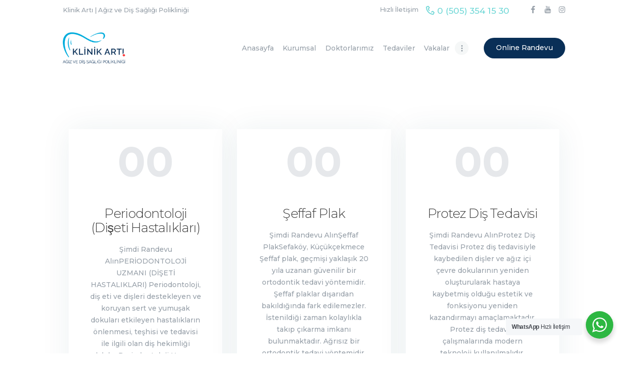

--- FILE ---
content_type: text/html; charset=UTF-8
request_url: https://www.klinikarti.com/services/
body_size: 22019
content:

<!DOCTYPE html>
<html lang="tr" class="no-js scheme_default">
<head>
			<meta charset="UTF-8">
		<meta name="viewport" content="width=device-width, initial-scale=1, maximum-scale=1">
		<meta name="format-detection" content="telephone=no">
		<link rel="profile" href="http://gmpg.org/xfn/11">
		<link rel="pingback" href="https://www.klinikarti.com/xmlrpc.php">
		<meta name='robots' content='index, follow, max-image-preview:large, max-snippet:-1, max-video-preview:-1' />
	<style>img:is([sizes="auto" i], [sizes^="auto," i]) { contain-intrinsic-size: 3000px 1500px }</style>
	
	<!-- This site is optimized with the Yoast SEO plugin v24.8.1 - https://yoast.com/wordpress/plugins/seo/ -->
	<title>Services Arşiv - Klinik Artı</title>
	<link rel="canonical" href="https://www.klinikarti.com/services/" />
	<meta property="og:locale" content="tr_TR" />
	<meta property="og:type" content="website" />
	<meta property="og:title" content="Services Arşiv - Klinik Artı" />
	<meta property="og:url" content="https://www.klinikarti.com/services/" />
	<meta property="og:site_name" content="Klinik Artı" />
	<meta name="twitter:card" content="summary_large_image" />
	<script type="application/ld+json" class="yoast-schema-graph">{"@context":"https://schema.org","@graph":[{"@type":"CollectionPage","@id":"https://www.klinikarti.com/services/","url":"https://www.klinikarti.com/services/","name":"Services Arşiv - Klinik Artı","isPartOf":{"@id":"https://www.klinikarti.com/#website"},"breadcrumb":{"@id":"https://www.klinikarti.com/services/#breadcrumb"},"inLanguage":"tr"},{"@type":"BreadcrumbList","@id":"https://www.klinikarti.com/services/#breadcrumb","itemListElement":[{"@type":"ListItem","position":1,"name":"Ana sayfa","item":"https://www.klinikarti.com/"},{"@type":"ListItem","position":2,"name":"Services"}]},{"@type":"WebSite","@id":"https://www.klinikarti.com/#website","url":"https://www.klinikarti.com/","name":"Klinik Artı","description":"Ağız ve Diş Sağlığı Polikliniği","potentialAction":[{"@type":"SearchAction","target":{"@type":"EntryPoint","urlTemplate":"https://www.klinikarti.com/?s={search_term_string}"},"query-input":{"@type":"PropertyValueSpecification","valueRequired":true,"valueName":"search_term_string"}}],"inLanguage":"tr"}]}</script>
	<!-- / Yoast SEO plugin. -->


<link rel='dns-prefetch' href='//www.googletagmanager.com' />
<link rel='dns-prefetch' href='//fonts.googleapis.com' />
<link rel="alternate" type="application/rss+xml" title="Klinik Artı &raquo; akışı" href="https://www.klinikarti.com/feed/" />
<link rel="alternate" type="application/rss+xml" title="Klinik Artı &raquo; yorum akışı" href="https://www.klinikarti.com/comments/feed/" />
<link rel="alternate" type="application/rss+xml" title="Klinik Artı &raquo; Services akışı" href="https://www.klinikarti.com/services/feed/" />
<script type="text/javascript">
/* <![CDATA[ */
window._wpemojiSettings = {"baseUrl":"https:\/\/s.w.org\/images\/core\/emoji\/15.0.3\/72x72\/","ext":".png","svgUrl":"https:\/\/s.w.org\/images\/core\/emoji\/15.0.3\/svg\/","svgExt":".svg","source":{"concatemoji":"https:\/\/www.klinikarti.com\/wp-includes\/js\/wp-emoji-release.min.js?ver=1769898316"}};
/*! This file is auto-generated */
!function(i,n){var o,s,e;function c(e){try{var t={supportTests:e,timestamp:(new Date).valueOf()};sessionStorage.setItem(o,JSON.stringify(t))}catch(e){}}function p(e,t,n){e.clearRect(0,0,e.canvas.width,e.canvas.height),e.fillText(t,0,0);var t=new Uint32Array(e.getImageData(0,0,e.canvas.width,e.canvas.height).data),r=(e.clearRect(0,0,e.canvas.width,e.canvas.height),e.fillText(n,0,0),new Uint32Array(e.getImageData(0,0,e.canvas.width,e.canvas.height).data));return t.every(function(e,t){return e===r[t]})}function u(e,t,n){switch(t){case"flag":return n(e,"\ud83c\udff3\ufe0f\u200d\u26a7\ufe0f","\ud83c\udff3\ufe0f\u200b\u26a7\ufe0f")?!1:!n(e,"\ud83c\uddfa\ud83c\uddf3","\ud83c\uddfa\u200b\ud83c\uddf3")&&!n(e,"\ud83c\udff4\udb40\udc67\udb40\udc62\udb40\udc65\udb40\udc6e\udb40\udc67\udb40\udc7f","\ud83c\udff4\u200b\udb40\udc67\u200b\udb40\udc62\u200b\udb40\udc65\u200b\udb40\udc6e\u200b\udb40\udc67\u200b\udb40\udc7f");case"emoji":return!n(e,"\ud83d\udc26\u200d\u2b1b","\ud83d\udc26\u200b\u2b1b")}return!1}function f(e,t,n){var r="undefined"!=typeof WorkerGlobalScope&&self instanceof WorkerGlobalScope?new OffscreenCanvas(300,150):i.createElement("canvas"),a=r.getContext("2d",{willReadFrequently:!0}),o=(a.textBaseline="top",a.font="600 32px Arial",{});return e.forEach(function(e){o[e]=t(a,e,n)}),o}function t(e){var t=i.createElement("script");t.src=e,t.defer=!0,i.head.appendChild(t)}"undefined"!=typeof Promise&&(o="wpEmojiSettingsSupports",s=["flag","emoji"],n.supports={everything:!0,everythingExceptFlag:!0},e=new Promise(function(e){i.addEventListener("DOMContentLoaded",e,{once:!0})}),new Promise(function(t){var n=function(){try{var e=JSON.parse(sessionStorage.getItem(o));if("object"==typeof e&&"number"==typeof e.timestamp&&(new Date).valueOf()<e.timestamp+604800&&"object"==typeof e.supportTests)return e.supportTests}catch(e){}return null}();if(!n){if("undefined"!=typeof Worker&&"undefined"!=typeof OffscreenCanvas&&"undefined"!=typeof URL&&URL.createObjectURL&&"undefined"!=typeof Blob)try{var e="postMessage("+f.toString()+"("+[JSON.stringify(s),u.toString(),p.toString()].join(",")+"));",r=new Blob([e],{type:"text/javascript"}),a=new Worker(URL.createObjectURL(r),{name:"wpTestEmojiSupports"});return void(a.onmessage=function(e){c(n=e.data),a.terminate(),t(n)})}catch(e){}c(n=f(s,u,p))}t(n)}).then(function(e){for(var t in e)n.supports[t]=e[t],n.supports.everything=n.supports.everything&&n.supports[t],"flag"!==t&&(n.supports.everythingExceptFlag=n.supports.everythingExceptFlag&&n.supports[t]);n.supports.everythingExceptFlag=n.supports.everythingExceptFlag&&!n.supports.flag,n.DOMReady=!1,n.readyCallback=function(){n.DOMReady=!0}}).then(function(){return e}).then(function(){var e;n.supports.everything||(n.readyCallback(),(e=n.source||{}).concatemoji?t(e.concatemoji):e.wpemoji&&e.twemoji&&(t(e.twemoji),t(e.wpemoji)))}))}((window,document),window._wpemojiSettings);
/* ]]> */
</script>

<style id='wp-emoji-styles-inline-css' type='text/css'>

	img.wp-smiley, img.emoji {
		display: inline !important;
		border: none !important;
		box-shadow: none !important;
		height: 1em !important;
		width: 1em !important;
		margin: 0 0.07em !important;
		vertical-align: -0.1em !important;
		background: none !important;
		padding: 0 !important;
	}
</style>
<link property="stylesheet" rel='stylesheet' id='wp-block-library-css' href='https://www.klinikarti.com/wp-includes/css/dist/block-library/style.min.css?ver=1769898316' type='text/css' media='all' />
<link property="stylesheet" rel='stylesheet' id='wp-components-css' href='https://www.klinikarti.com/wp-includes/css/dist/components/style.min.css?ver=1769898316' type='text/css' media='all' />
<link property="stylesheet" rel='stylesheet' id='wp-preferences-css' href='https://www.klinikarti.com/wp-includes/css/dist/preferences/style.min.css?ver=1769898316' type='text/css' media='all' />
<link property="stylesheet" rel='stylesheet' id='wp-block-editor-css' href='https://www.klinikarti.com/wp-includes/css/dist/block-editor/style.min.css?ver=1769898316' type='text/css' media='all' />
<link property="stylesheet" rel='stylesheet' id='wp-reusable-blocks-css' href='https://www.klinikarti.com/wp-includes/css/dist/reusable-blocks/style.min.css?ver=1769898316' type='text/css' media='all' />
<link property="stylesheet" rel='stylesheet' id='wp-patterns-css' href='https://www.klinikarti.com/wp-includes/css/dist/patterns/style.min.css?ver=1769898316' type='text/css' media='all' />
<link property="stylesheet" rel='stylesheet' id='wp-editor-css' href='https://www.klinikarti.com/wp-includes/css/dist/editor/style.min.css?ver=1769898316' type='text/css' media='all' />
<link property="stylesheet" rel='stylesheet' id='nta_whatsapp-style-css-css' href='https://www.klinikarti.com/wp-content/plugins/whatsapp-for-wordpress/dist/blocks.style.build.css?ver=1769898316' type='text/css' media='all' />
<style id='classic-theme-styles-inline-css' type='text/css'>
/*! This file is auto-generated */
.wp-block-button__link{color:#fff;background-color:#32373c;border-radius:9999px;box-shadow:none;text-decoration:none;padding:calc(.667em + 2px) calc(1.333em + 2px);font-size:1.125em}.wp-block-file__button{background:#32373c;color:#fff;text-decoration:none}
</style>
<style id='global-styles-inline-css' type='text/css'>
:root{--wp--preset--aspect-ratio--square: 1;--wp--preset--aspect-ratio--4-3: 4/3;--wp--preset--aspect-ratio--3-4: 3/4;--wp--preset--aspect-ratio--3-2: 3/2;--wp--preset--aspect-ratio--2-3: 2/3;--wp--preset--aspect-ratio--16-9: 16/9;--wp--preset--aspect-ratio--9-16: 9/16;--wp--preset--color--black: #000000;--wp--preset--color--cyan-bluish-gray: #abb8c3;--wp--preset--color--white: #ffffff;--wp--preset--color--pale-pink: #f78da7;--wp--preset--color--vivid-red: #cf2e2e;--wp--preset--color--luminous-vivid-orange: #ff6900;--wp--preset--color--luminous-vivid-amber: #fcb900;--wp--preset--color--light-green-cyan: #7bdcb5;--wp--preset--color--vivid-green-cyan: #00d084;--wp--preset--color--pale-cyan-blue: #8ed1fc;--wp--preset--color--vivid-cyan-blue: #0693e3;--wp--preset--color--vivid-purple: #9b51e0;--wp--preset--gradient--vivid-cyan-blue-to-vivid-purple: linear-gradient(135deg,rgba(6,147,227,1) 0%,rgb(155,81,224) 100%);--wp--preset--gradient--light-green-cyan-to-vivid-green-cyan: linear-gradient(135deg,rgb(122,220,180) 0%,rgb(0,208,130) 100%);--wp--preset--gradient--luminous-vivid-amber-to-luminous-vivid-orange: linear-gradient(135deg,rgba(252,185,0,1) 0%,rgba(255,105,0,1) 100%);--wp--preset--gradient--luminous-vivid-orange-to-vivid-red: linear-gradient(135deg,rgba(255,105,0,1) 0%,rgb(207,46,46) 100%);--wp--preset--gradient--very-light-gray-to-cyan-bluish-gray: linear-gradient(135deg,rgb(238,238,238) 0%,rgb(169,184,195) 100%);--wp--preset--gradient--cool-to-warm-spectrum: linear-gradient(135deg,rgb(74,234,220) 0%,rgb(151,120,209) 20%,rgb(207,42,186) 40%,rgb(238,44,130) 60%,rgb(251,105,98) 80%,rgb(254,248,76) 100%);--wp--preset--gradient--blush-light-purple: linear-gradient(135deg,rgb(255,206,236) 0%,rgb(152,150,240) 100%);--wp--preset--gradient--blush-bordeaux: linear-gradient(135deg,rgb(254,205,165) 0%,rgb(254,45,45) 50%,rgb(107,0,62) 100%);--wp--preset--gradient--luminous-dusk: linear-gradient(135deg,rgb(255,203,112) 0%,rgb(199,81,192) 50%,rgb(65,88,208) 100%);--wp--preset--gradient--pale-ocean: linear-gradient(135deg,rgb(255,245,203) 0%,rgb(182,227,212) 50%,rgb(51,167,181) 100%);--wp--preset--gradient--electric-grass: linear-gradient(135deg,rgb(202,248,128) 0%,rgb(113,206,126) 100%);--wp--preset--gradient--midnight: linear-gradient(135deg,rgb(2,3,129) 0%,rgb(40,116,252) 100%);--wp--preset--font-size--small: 13px;--wp--preset--font-size--medium: 20px;--wp--preset--font-size--large: 36px;--wp--preset--font-size--x-large: 42px;--wp--preset--spacing--20: 0.44rem;--wp--preset--spacing--30: 0.67rem;--wp--preset--spacing--40: 1rem;--wp--preset--spacing--50: 1.5rem;--wp--preset--spacing--60: 2.25rem;--wp--preset--spacing--70: 3.38rem;--wp--preset--spacing--80: 5.06rem;--wp--preset--shadow--natural: 6px 6px 9px rgba(0, 0, 0, 0.2);--wp--preset--shadow--deep: 12px 12px 50px rgba(0, 0, 0, 0.4);--wp--preset--shadow--sharp: 6px 6px 0px rgba(0, 0, 0, 0.2);--wp--preset--shadow--outlined: 6px 6px 0px -3px rgba(255, 255, 255, 1), 6px 6px rgba(0, 0, 0, 1);--wp--preset--shadow--crisp: 6px 6px 0px rgba(0, 0, 0, 1);}:where(.is-layout-flex){gap: 0.5em;}:where(.is-layout-grid){gap: 0.5em;}body .is-layout-flex{display: flex;}.is-layout-flex{flex-wrap: wrap;align-items: center;}.is-layout-flex > :is(*, div){margin: 0;}body .is-layout-grid{display: grid;}.is-layout-grid > :is(*, div){margin: 0;}:where(.wp-block-columns.is-layout-flex){gap: 2em;}:where(.wp-block-columns.is-layout-grid){gap: 2em;}:where(.wp-block-post-template.is-layout-flex){gap: 1.25em;}:where(.wp-block-post-template.is-layout-grid){gap: 1.25em;}.has-black-color{color: var(--wp--preset--color--black) !important;}.has-cyan-bluish-gray-color{color: var(--wp--preset--color--cyan-bluish-gray) !important;}.has-white-color{color: var(--wp--preset--color--white) !important;}.has-pale-pink-color{color: var(--wp--preset--color--pale-pink) !important;}.has-vivid-red-color{color: var(--wp--preset--color--vivid-red) !important;}.has-luminous-vivid-orange-color{color: var(--wp--preset--color--luminous-vivid-orange) !important;}.has-luminous-vivid-amber-color{color: var(--wp--preset--color--luminous-vivid-amber) !important;}.has-light-green-cyan-color{color: var(--wp--preset--color--light-green-cyan) !important;}.has-vivid-green-cyan-color{color: var(--wp--preset--color--vivid-green-cyan) !important;}.has-pale-cyan-blue-color{color: var(--wp--preset--color--pale-cyan-blue) !important;}.has-vivid-cyan-blue-color{color: var(--wp--preset--color--vivid-cyan-blue) !important;}.has-vivid-purple-color{color: var(--wp--preset--color--vivid-purple) !important;}.has-black-background-color{background-color: var(--wp--preset--color--black) !important;}.has-cyan-bluish-gray-background-color{background-color: var(--wp--preset--color--cyan-bluish-gray) !important;}.has-white-background-color{background-color: var(--wp--preset--color--white) !important;}.has-pale-pink-background-color{background-color: var(--wp--preset--color--pale-pink) !important;}.has-vivid-red-background-color{background-color: var(--wp--preset--color--vivid-red) !important;}.has-luminous-vivid-orange-background-color{background-color: var(--wp--preset--color--luminous-vivid-orange) !important;}.has-luminous-vivid-amber-background-color{background-color: var(--wp--preset--color--luminous-vivid-amber) !important;}.has-light-green-cyan-background-color{background-color: var(--wp--preset--color--light-green-cyan) !important;}.has-vivid-green-cyan-background-color{background-color: var(--wp--preset--color--vivid-green-cyan) !important;}.has-pale-cyan-blue-background-color{background-color: var(--wp--preset--color--pale-cyan-blue) !important;}.has-vivid-cyan-blue-background-color{background-color: var(--wp--preset--color--vivid-cyan-blue) !important;}.has-vivid-purple-background-color{background-color: var(--wp--preset--color--vivid-purple) !important;}.has-black-border-color{border-color: var(--wp--preset--color--black) !important;}.has-cyan-bluish-gray-border-color{border-color: var(--wp--preset--color--cyan-bluish-gray) !important;}.has-white-border-color{border-color: var(--wp--preset--color--white) !important;}.has-pale-pink-border-color{border-color: var(--wp--preset--color--pale-pink) !important;}.has-vivid-red-border-color{border-color: var(--wp--preset--color--vivid-red) !important;}.has-luminous-vivid-orange-border-color{border-color: var(--wp--preset--color--luminous-vivid-orange) !important;}.has-luminous-vivid-amber-border-color{border-color: var(--wp--preset--color--luminous-vivid-amber) !important;}.has-light-green-cyan-border-color{border-color: var(--wp--preset--color--light-green-cyan) !important;}.has-vivid-green-cyan-border-color{border-color: var(--wp--preset--color--vivid-green-cyan) !important;}.has-pale-cyan-blue-border-color{border-color: var(--wp--preset--color--pale-cyan-blue) !important;}.has-vivid-cyan-blue-border-color{border-color: var(--wp--preset--color--vivid-cyan-blue) !important;}.has-vivid-purple-border-color{border-color: var(--wp--preset--color--vivid-purple) !important;}.has-vivid-cyan-blue-to-vivid-purple-gradient-background{background: var(--wp--preset--gradient--vivid-cyan-blue-to-vivid-purple) !important;}.has-light-green-cyan-to-vivid-green-cyan-gradient-background{background: var(--wp--preset--gradient--light-green-cyan-to-vivid-green-cyan) !important;}.has-luminous-vivid-amber-to-luminous-vivid-orange-gradient-background{background: var(--wp--preset--gradient--luminous-vivid-amber-to-luminous-vivid-orange) !important;}.has-luminous-vivid-orange-to-vivid-red-gradient-background{background: var(--wp--preset--gradient--luminous-vivid-orange-to-vivid-red) !important;}.has-very-light-gray-to-cyan-bluish-gray-gradient-background{background: var(--wp--preset--gradient--very-light-gray-to-cyan-bluish-gray) !important;}.has-cool-to-warm-spectrum-gradient-background{background: var(--wp--preset--gradient--cool-to-warm-spectrum) !important;}.has-blush-light-purple-gradient-background{background: var(--wp--preset--gradient--blush-light-purple) !important;}.has-blush-bordeaux-gradient-background{background: var(--wp--preset--gradient--blush-bordeaux) !important;}.has-luminous-dusk-gradient-background{background: var(--wp--preset--gradient--luminous-dusk) !important;}.has-pale-ocean-gradient-background{background: var(--wp--preset--gradient--pale-ocean) !important;}.has-electric-grass-gradient-background{background: var(--wp--preset--gradient--electric-grass) !important;}.has-midnight-gradient-background{background: var(--wp--preset--gradient--midnight) !important;}.has-small-font-size{font-size: var(--wp--preset--font-size--small) !important;}.has-medium-font-size{font-size: var(--wp--preset--font-size--medium) !important;}.has-large-font-size{font-size: var(--wp--preset--font-size--large) !important;}.has-x-large-font-size{font-size: var(--wp--preset--font-size--x-large) !important;}
:where(.wp-block-post-template.is-layout-flex){gap: 1.25em;}:where(.wp-block-post-template.is-layout-grid){gap: 1.25em;}
:where(.wp-block-columns.is-layout-flex){gap: 2em;}:where(.wp-block-columns.is-layout-grid){gap: 2em;}
:root :where(.wp-block-pullquote){font-size: 1.5em;line-height: 1.6;}
</style>
<link property="stylesheet" rel='stylesheet' id='contact-form-7-css' href='https://www.klinikarti.com/wp-content/plugins/contact-form-7/includes/css/styles.css?ver=1769898316' type='text/css' media='all' />
<style id='dominant-color-styles-inline-css' type='text/css'>
img[data-dominant-color]:not(.has-transparency) { background-color: var(--dominant-color); }
</style>
<link property="stylesheet" rel='stylesheet' id='essential-grid-plugin-settings-css' href='https://www.klinikarti.com/wp-content/plugins/essential-grid/public/assets/css/settings.css?ver=1769898316' type='text/css' media='all' />
<link property="stylesheet" rel='stylesheet' id='tp-open-sans-css' href='https://fonts.googleapis.com/css?family=Open+Sans%3A300%2C400%2C600%2C700%2C800&#038;ver=1769898316' type='text/css' media='all' />
<link property="stylesheet" rel='stylesheet' id='tp-raleway-css' href='https://fonts.googleapis.com/css?family=Raleway%3A100%2C200%2C300%2C400%2C500%2C600%2C700%2C800%2C900&#038;ver=1769898316' type='text/css' media='all' />
<link property="stylesheet" rel='stylesheet' id='tp-droid-serif-css' href='https://fonts.googleapis.com/css?family=Droid+Serif%3A400%2C700&#038;ver=1769898316' type='text/css' media='all' />
<link property="stylesheet" rel='stylesheet' id='tp-fontello-css' href='https://www.klinikarti.com/wp-content/plugins/essential-grid/public/assets/font/fontello/css/fontello.css?ver=1769898316' type='text/css' media='all' />
<link property="stylesheet" rel='stylesheet' id='trx_addons-icons-css' href='https://www.klinikarti.com/wp-content/plugins/trx_addons/css/font-icons/css/trx_addons_icons-embedded.css?ver=1769898316' type='text/css' media='all' />
<link property="stylesheet" rel='stylesheet' id='swiperslider-css' href='https://www.klinikarti.com/wp-content/plugins/trx_addons/js/swiper/swiper.min.css?ver=1769898316' type='text/css' media='all' />
<link property="stylesheet" rel='stylesheet' id='magnific-popup-css' href='https://www.klinikarti.com/wp-content/plugins/trx_addons/js/magnific/magnific-popup.min.css?ver=1769898316' type='text/css' media='all' />
<link property="stylesheet" rel='stylesheet' id='trx_addons-css' href='https://www.klinikarti.com/wp-content/plugins/trx_addons/css/trx_addons.css?ver=1769898316' type='text/css' media='all' />
<link property="stylesheet" rel='stylesheet' id='trx_addons-animation-css' href='https://www.klinikarti.com/wp-content/plugins/trx_addons/css/trx_addons.animation.css?ver=1769898316' type='text/css' media='all' />
<link property="stylesheet" rel='stylesheet' id='nta-css-popup-css' href='https://www.klinikarti.com/wp-content/plugins/whatsapp-for-wordpress/assets/css/style.css?ver=1769898316' type='text/css' media='all' />
<link property="stylesheet" rel='stylesheet' id='js_composer_front-css' href='https://www.klinikarti.com/wp-content/plugins/js_composer/assets/css/js_composer.min.css?ver=1769898316' type='text/css' media='all' />
<link property="stylesheet" rel='stylesheet' id='prodent-font-google_fonts-css' href='https://fonts.googleapis.com/css?family=Montserrat%3A300%2C300italic%2C400%2C400italic%2C500%2C500italic%2C700%2C700italic&#038;subset=latin%2Clatin-ext&#038;ver=1769898316' type='text/css' media='all' />
<link property="stylesheet" rel='stylesheet' id='fontello-icons-css' href='https://www.klinikarti.com/wp-content/themes/prodent/css/font-icons/css/fontello-embedded.css?ver=1769898316' type='text/css' media='all' />
<link property="stylesheet" rel='stylesheet' id='prodent-main-css' href='https://www.klinikarti.com/wp-content/themes/prodent/style.css?ver=1769898316' type='text/css' media='all' />
<link property="stylesheet" rel='stylesheet' id='prodent-styles-css' href='https://www.klinikarti.com/wp-content/themes/prodent/css/__styles.css?ver=1769898316' type='text/css' media='all' />
<link property="stylesheet" rel='stylesheet' id='prodent-colors-css' href='https://www.klinikarti.com/wp-content/themes/prodent/css/__colors.css?ver=1769898316' type='text/css' media='all' />
<link property="stylesheet" rel='stylesheet' id='mediaelement-css' href='https://www.klinikarti.com/wp-includes/js/mediaelement/mediaelementplayer-legacy.min.css?ver=1769898316' type='text/css' media='all' />
<link property="stylesheet" rel='stylesheet' id='wp-mediaelement-css' href='https://www.klinikarti.com/wp-includes/js/mediaelement/wp-mediaelement.min.css?ver=1769898316' type='text/css' media='all' />
<link property="stylesheet" rel='stylesheet' id='prodent-responsive-css' href='https://www.klinikarti.com/wp-content/themes/prodent/css/responsive.css?ver=1769898316' type='text/css' media='all' />
<script type="text/javascript" src="https://www.klinikarti.com/wp-includes/js/jquery/jquery.min.js?ver=1769898316" id="jquery-core-js"></script>
<script type="text/javascript" src="https://www.klinikarti.com/wp-includes/js/jquery/jquery-migrate.min.js?ver=1769898316" id="jquery-migrate-js"></script>
<script type="text/javascript" id="nta-js-popup-js-extra">
/* <![CDATA[ */
var ntawaAjax = {"url":"https:\/\/www.klinikarti.com\/wp-admin\/admin-ajax.php"};
/* ]]> */
</script>
<script type="text/javascript" src="https://www.klinikarti.com/wp-content/plugins/whatsapp-for-wordpress/assets/js/main.js?ver=1769898316" id="nta-js-popup-js"></script>

<!-- Site Kit tarafından eklenen Google etiketi (gtag.js) snippet&#039;i -->
<!-- Google Analytics snippet added by Site Kit -->
<script type="text/javascript" src="https://www.googletagmanager.com/gtag/js?id=GT-M38Z2DT&amp;ver=1769898316" id="google_gtagjs-js" async></script>
<script type="text/javascript" id="google_gtagjs-js-after">
/* <![CDATA[ */
window.dataLayer = window.dataLayer || [];function gtag(){dataLayer.push(arguments);}
gtag("set","linker",{"domains":["www.klinikarti.com"]});
gtag("js", new Date());
gtag("set", "developer_id.dZTNiMT", true);
gtag("config", "GT-M38Z2DT");
/* ]]> */
</script>
<link rel="https://api.w.org/" href="https://www.klinikarti.com/wp-json/" /><link rel="EditURI" type="application/rsd+xml" title="RSD" href="https://www.klinikarti.com/xmlrpc.php?rsd" />
<meta name="generator" content="WordPress 6.7.2" />
<meta name="generator" content="dominant-color-images 1.2.0">
<meta name="generator" content="Site Kit by Google 1.171.0" /><meta name="generator" content="performance-lab 3.9.0; plugins: dominant-color-images, performant-translations, webp-uploads">
<meta name="generator" content="performant-translations 1.2.0">
<meta name="generator" content="webp-uploads 2.5.1">
        <style>
            .wa__stt_offline{
                pointer-events: none;
            }

            .wa__button_text_only_me .wa__btn_txt{
                padding-top: 16px !important;
                padding-bottom: 15px !important;
            }

            .wa__popup_content_item .wa__cs_img_wrap{
                width: 48px;
                height: 48px;
            }

            .wa__popup_chat_box .wa__popup_heading{
                background: #2db742;
            }

            .wa__btn_popup .wa__btn_popup_icon{
                background: #2db742;
            }

            .wa__popup_chat_box .wa__stt{
                border-left: 2px solid  #2db742;
            }

            .wa__popup_chat_box .wa__popup_heading .wa__popup_title{
                color: #fff;
            }

            .wa__popup_chat_box .wa__popup_heading .wa__popup_intro{
                color: #fff;
                opacity: 0.8;
            }

            .wa__popup_chat_box .wa__popup_heading .wa__popup_intro strong{

            }

            
        </style>

        <meta name="generator" content="Powered by WPBakery Page Builder - drag and drop page builder for WordPress."/>

<!-- Google Tag Manager snippet added by Site Kit -->
<script type="text/javascript">
/* <![CDATA[ */

			( function( w, d, s, l, i ) {
				w[l] = w[l] || [];
				w[l].push( {'gtm.start': new Date().getTime(), event: 'gtm.js'} );
				var f = d.getElementsByTagName( s )[0],
					j = d.createElement( s ), dl = l != 'dataLayer' ? '&l=' + l : '';
				j.async = true;
				j.src = 'https://www.googletagmanager.com/gtm.js?id=' + i + dl;
				f.parentNode.insertBefore( j, f );
			} )( window, document, 'script', 'dataLayer', 'GTM-WFRNX6M' );
			
/* ]]> */
</script>

<!-- End Google Tag Manager snippet added by Site Kit -->
<meta name="generator" content="Powered by Slider Revolution 6.7.25 - responsive, Mobile-Friendly Slider Plugin for WordPress with comfortable drag and drop interface." />
<link rel="icon" href="https://www.klinikarti.com/wp-content/uploads/2020/07/klinik-arti-favicon-90x90.png" sizes="32x32" />
<link rel="icon" href="https://www.klinikarti.com/wp-content/uploads/2020/07/klinik-arti-favicon-300x300.png" sizes="192x192" />
<link rel="apple-touch-icon" href="https://www.klinikarti.com/wp-content/uploads/2020/07/klinik-arti-favicon-180x180.png" />
<meta name="msapplication-TileImage" content="https://www.klinikarti.com/wp-content/uploads/2020/07/klinik-arti-favicon-300x300.png" />
<script>function setREVStartSize(e){
			//window.requestAnimationFrame(function() {
				window.RSIW = window.RSIW===undefined ? window.innerWidth : window.RSIW;
				window.RSIH = window.RSIH===undefined ? window.innerHeight : window.RSIH;
				try {
					var pw = document.getElementById(e.c).parentNode.offsetWidth,
						newh;
					pw = pw===0 || isNaN(pw) || (e.l=="fullwidth" || e.layout=="fullwidth") ? window.RSIW : pw;
					e.tabw = e.tabw===undefined ? 0 : parseInt(e.tabw);
					e.thumbw = e.thumbw===undefined ? 0 : parseInt(e.thumbw);
					e.tabh = e.tabh===undefined ? 0 : parseInt(e.tabh);
					e.thumbh = e.thumbh===undefined ? 0 : parseInt(e.thumbh);
					e.tabhide = e.tabhide===undefined ? 0 : parseInt(e.tabhide);
					e.thumbhide = e.thumbhide===undefined ? 0 : parseInt(e.thumbhide);
					e.mh = e.mh===undefined || e.mh=="" || e.mh==="auto" ? 0 : parseInt(e.mh,0);
					if(e.layout==="fullscreen" || e.l==="fullscreen")
						newh = Math.max(e.mh,window.RSIH);
					else{
						e.gw = Array.isArray(e.gw) ? e.gw : [e.gw];
						for (var i in e.rl) if (e.gw[i]===undefined || e.gw[i]===0) e.gw[i] = e.gw[i-1];
						e.gh = e.el===undefined || e.el==="" || (Array.isArray(e.el) && e.el.length==0)? e.gh : e.el;
						e.gh = Array.isArray(e.gh) ? e.gh : [e.gh];
						for (var i in e.rl) if (e.gh[i]===undefined || e.gh[i]===0) e.gh[i] = e.gh[i-1];
											
						var nl = new Array(e.rl.length),
							ix = 0,
							sl;
						e.tabw = e.tabhide>=pw ? 0 : e.tabw;
						e.thumbw = e.thumbhide>=pw ? 0 : e.thumbw;
						e.tabh = e.tabhide>=pw ? 0 : e.tabh;
						e.thumbh = e.thumbhide>=pw ? 0 : e.thumbh;
						for (var i in e.rl) nl[i] = e.rl[i]<window.RSIW ? 0 : e.rl[i];
						sl = nl[0];
						for (var i in nl) if (sl>nl[i] && nl[i]>0) { sl = nl[i]; ix=i;}
						var m = pw>(e.gw[ix]+e.tabw+e.thumbw) ? 1 : (pw-(e.tabw+e.thumbw)) / (e.gw[ix]);
						newh =  (e.gh[ix] * m) + (e.tabh + e.thumbh);
					}
					var el = document.getElementById(e.c);
					if (el!==null && el) el.style.height = newh+"px";
					el = document.getElementById(e.c+"_wrapper");
					if (el!==null && el) {
						el.style.height = newh+"px";
						el.style.display = "block";
					}
				} catch(e){
					console.log("Failure at Presize of Slider:" + e)
				}
			//});
		  };</script>
		<style type="text/css" id="wp-custom-css">
			@media (max-width: 767px) {
.header_position_under .top_panel  {
	z-index: 9999;
	background-color: white;
	position: fixed;
	width: 100%;
}
	.bayraklar {
		margin-top: 157px;
	}
}		</style>
		<style id="sccss">/* Enter Your Custom CSS Here */

/* @media (max-width: 782px) { */ 
	.sc_button_subtitle {
		font-size:1.5em;
	}

	.sc_button_title {
		font-size:1.2em;
	}
/* } */</style><noscript><style> .wpb_animate_when_almost_visible { opacity: 1; }</style></noscript>	
	<!-- Meta Pixel Code -->
<script>
!function(f,b,e,v,n,t,s)
{if(f.fbq)return;n=f.fbq=function(){n.callMethod?
n.callMethod.apply(n,arguments):n.queue.push(arguments)};
if(!f._fbq)f._fbq=n;n.push=n;n.loaded=!0;n.version='2.0';
n.queue=[];t=b.createElement(e);t.async=!0;
t.src=v;s=b.getElementsByTagName(e)[0];
s.parentNode.insertBefore(t,s)}(window, document,'script',
'https://connect.facebook.net/en_US/fbevents.js');
fbq('init', '396890988020872');
fbq('track', 'PageView');
</script>
<noscript><img height="1" width="1" style="display:none"
src="https://www.facebook.com/tr?id=396890988020872&ev=PageView&noscript=1"
/></noscript>
<!-- End Meta Pixel Code -->
	
	
</head>

<body class="archive post-type-archive post-type-archive-cpt_services body_tag scheme_default blog_mode_services body_style_wide  is_stream blog_style_excerpt sidebar_hide expand_content header_type_custom header_style_header-custom-3010 header_position_under menu_style_top no_layout wpb-js-composer js-comp-ver-6.4.1 vc_responsive">

	
	<div class="body_wrap">

		<div class="page_wrap"><header class="top_panel top_panel_custom top_panel_custom_3010 top_panel_custom_emptyheader without_bg_image scheme_default"><div class="vc_row wpb_row vc_row-fluid sc_layouts_row sc_layouts_row_type_narrow sc_layouts_hide_on_mobile"><div class="wpb_column vc_column_container vc_col-sm-12 vc_hidden-xs sc_layouts_column sc_layouts_column_align_center sc_layouts_column_icons_position_left"><div class="vc_column-inner"><div class="wpb_wrapper"><div class="vc_row wpb_row vc_inner vc_row-fluid vc_custom_1580072188846 vc_row-o-equal-height vc_row-o-content-middle vc_row-flex"><div class="wpb_column vc_column_container vc_col-sm-4 sc_layouts_column sc_layouts_column_align_left sc_layouts_column_icons_position_left"><div class="vc_column-inner"><div class="wpb_wrapper"><div class="sc_layouts_item"><div id="sc_layouts_iconed_text_1712477296" class="sc_layouts_iconed_text"><span class="sc_layouts_item_details sc_layouts_iconed_text_details"><span class="sc_layouts_item_details_line2 sc_layouts_iconed_text_line2">Klinik Artı | Ağız ve Diş Sağlığı Polikliniği</span></span><!-- /.sc_layouts_iconed_text_details --></div><!-- /.sc_layouts_iconed_text --></div></div></div></div><div class="wpb_column vc_column_container vc_col-sm-8 sc_layouts_column sc_layouts_column_align_right sc_layouts_column_icons_position_left"><div class="vc_column-inner"><div class="wpb_wrapper"><div class="sc_layouts_item"><div id="sc_layouts_iconed_text_368321011" class="sc_layouts_iconed_text sc_layouts_iconed_text_accented"><a href="http://tel+905053541530" class="sc_layouts_item_link sc_layouts_iconed_text_link"><span class="sc_layouts_item_details sc_layouts_iconed_text_details"><span class="sc_layouts_item_details_line2 sc_layouts_iconed_text_line2">Hızlı İletişim</span><span class="sc_layouts_item_icon sc_layouts_iconed_text_icon icon-phone_small"></span><span class="sc_layouts_item_details_line1 sc_layouts_iconed_text_line1">0 (505) 354 15 30</span></span><!-- /.sc_layouts_iconed_text_details --></a></div><!-- /.sc_layouts_iconed_text --></div><div class="sc_layouts_item"><div  id="sc_socials_952665203" 
		class="sc_socials sc_socials_default sc_align_none"><div class="socials_wrap"><a target="_blank" href="https://www.facebook.com/Klinik-Art%C4%B1-107793764071914/" class="social_item social_item_style_icons social_item_type_icons"><span class="social_icon social_icon_facebook"><span class="icon-icon_facebook"></span></span></a><a target="_blank" href="https://www.youtube.com/channel/UCAKF82iqhPPoZfzp-h2e_ZA" class="social_item social_item_style_icons social_item_type_icons"><span class="social_icon social_youtube"><span class="icon-youtube"></span></span></a><a target="_blank" href="https://www.instagram.com/klinikarti/" class="social_item social_item_style_icons social_item_type_icons"><span class="social_icon social_instagramm"><span class="icon-instagramm"></span></span></a></div><!-- /.socials_wrap --></div><!-- /.sc_socials --></div></div></div></div></div></div></div></div></div><div class="vc_row wpb_row vc_row-fluid vc_custom_1623877006279 vc_row-o-content-middle vc_row-flex sc_layouts_row sc_layouts_row_type_compact sc_layouts_row_fixed"><div class="wpb_column vc_column_container vc_col-sm-2 sc_layouts_column sc_layouts_column_align_left sc_layouts_column_icons_position_left"><div class="vc_column-inner"><div class="wpb_wrapper"><div class="sc_layouts_item"><a href="https://klinikarti.com/" id="sc_layouts_logo_462839269" class="111 sc_layouts_logo sc_layouts_logo_default"><img class="logo_image" src="https://klinikarti.com/wp-content/uploads/2020/01/klinikarti-logo-2x.png" alt="" ></a><!-- /.sc_layouts_logo --></div></div></div></div><div class="wpb_column vc_column_container vc_col-sm-10 sc_layouts_column sc_layouts_column_align_right sc_layouts_column_icons_position_left"><div class="vc_column-inner"><div class="wpb_wrapper"><div class="sc_layouts_item"><nav class="sc_layouts_menu sc_layouts_menu_default menu_hover_fade hide_on_mobile" id="sc_layouts_menu_493089444" data-animation-in="fadeInUpSmall" data-animation-out="fadeOutDownSmall"		><ul id="menu-anamenu" class="sc_layouts_menu_nav"><li id="menu-item-5399" class="menu-item menu-item-type-custom menu-item-object-custom menu-item-5399"><a href="https://klinikarti.com/"><span>Anasayfa</span></a></li><li id="menu-item-1320" class="menu-item menu-item-type-post_type menu-item-object-page menu-item-1320"><a href="https://www.klinikarti.com/kurumsal/"><span>Kurumsal</span></a></li><li id="menu-item-5291" class="menu-item menu-item-type-post_type menu-item-object-page menu-item-5291"><a href="https://www.klinikarti.com/doktorlarimiz/"><span>Doktorlarımız</span></a></li><li id="menu-item-1321" class="menu-item menu-item-type-post_type menu-item-object-page menu-item-1321"><a href="https://www.klinikarti.com/tedaviler/"><span>Tedaviler</span></a></li><li id="menu-item-5340" class="menu-item menu-item-type-post_type menu-item-object-page menu-item-5340"><a href="https://www.klinikarti.com/vakalarimiz/"><span>Vakalar</span></a></li><li id="menu-item-2710" class="menu-item menu-item-type-post_type menu-item-object-page menu-item-2710"><a href="https://www.klinikarti.com/kvkk-aydinlatma-metni/"><span>KVKK Aydınlatma Metni</span></a></li><li id="menu-item-1934" class="menu-item menu-item-type-post_type menu-item-object-page menu-item-1934"><a href="https://www.klinikarti.com/blog/"><span>Blog</span></a></li><li id="menu-item-4464" class="menu-item menu-item-type-post_type menu-item-object-page menu-item-4464"><a href="https://www.klinikarti.com/klinigimiz/"><span>Kliniğimiz</span></a></li><li id="menu-item-1317" class="menu-item menu-item-type-post_type menu-item-object-page menu-item-1317"><a href="https://www.klinikarti.com/iletisim/"><span>İletişim</span></a></li></ul></nav><!-- /.sc_layouts_menu --><div class="sc_layouts_iconed_text sc_layouts_menu_mobile_button">
		<a class="sc_layouts_item_link sc_layouts_iconed_text_link" href="#">
			<span class="sc_layouts_item_icon sc_layouts_iconed_text_icon trx_addons_icon-menu"></span>
		</a>
	</div></div><div class="sc_layouts_item sc_layouts_hide_on_mobile"><a href="/randevu" id="sc_button_684843036" class="sc_button hide_on_mobile color_style_default sc_button_default sc_button_size_normal sc_button_icon_left"><span class="sc_button_text"><span class="sc_button_title">Online Randevu</span></span><!-- /.sc_button_text --></a><!-- /.sc_button --></div></div></div></div></div></header><div class="menu_mobile_overlay"></div>
<div class="menu_mobile menu_mobile_fullscreen scheme_dark">
	<div class="menu_mobile_inner">
		<a class="menu_mobile_close icon-cancel"></a><a class="sc_layouts_logo" href="https://www.klinikarti.com/"><img src="https://klinikarti.com/wp-content/uploads/2020/07/menulogo.png" alt="https://klinikarti.com/wp-content/uploads/2020/07/menulogo.png"></a><nav itemscope itemtype="http://schema.org/SiteNavigationElement" class="menu_mobile_nav_area"><ul id="menu_mobile" class=" menu_mobile_nav"><li class="menu-item menu-item-type-custom menu-item-object-custom menu-item-5399"><a href="https://klinikarti.com/"><span>Anasayfa</span></a></li><li class="menu-item menu-item-type-post_type menu-item-object-page menu-item-1320"><a href="https://www.klinikarti.com/kurumsal/"><span>Kurumsal</span></a></li><li class="menu-item menu-item-type-post_type menu-item-object-page menu-item-5291"><a href="https://www.klinikarti.com/doktorlarimiz/"><span>Doktorlarımız</span></a></li><li class="menu-item menu-item-type-post_type menu-item-object-page menu-item-1321"><a href="https://www.klinikarti.com/tedaviler/"><span>Tedaviler</span></a></li><li class="menu-item menu-item-type-post_type menu-item-object-page menu-item-5340"><a href="https://www.klinikarti.com/vakalarimiz/"><span>Vakalar</span></a></li><li class="menu-item menu-item-type-post_type menu-item-object-page menu-item-2710"><a href="https://www.klinikarti.com/kvkk-aydinlatma-metni/"><span>KVKK Aydınlatma Metni</span></a></li><li class="menu-item menu-item-type-post_type menu-item-object-page menu-item-1934"><a href="https://www.klinikarti.com/blog/"><span>Blog</span></a></li><li class="menu-item menu-item-type-post_type menu-item-object-page menu-item-4464"><a href="https://www.klinikarti.com/klinigimiz/"><span>Kliniğimiz</span></a></li><li class="menu-item menu-item-type-post_type menu-item-object-page menu-item-1317"><a href="https://www.klinikarti.com/iletisim/"><span>İletişim</span></a></li></ul></nav><div class="search_wrap search_style_normal search_mobile">
	<div class="search_form_wrap">
		<form role="search" method="get" class="search_form" action="https://www.klinikarti.com/">
			<input type="text" class="search_field" placeholder="Search" value="" name="s">
			<button type="submit" class="search_submit trx_addons_icon-search"></button>
					</form>
	</div>
	</div><div class="socials_mobile"><a target="_blank" href="https://www.facebook.com/Klinik-Art%C4%B1-107793764071914/" class="social_item social_item_style_icons social_item_type_icons"><span class="social_icon social_facebook"><span class="icon-facebook"></span></span></a><a target="_blank" href="https://www.youtube.com/channel/UCAKF82iqhPPoZfzp-h2e_ZA" class="social_item social_item_style_icons social_item_type_icons"><span class="social_icon social_youtube"><span class="icon-youtube"></span></span></a><a target="_blank" href="https://www.instagram.com/klinikarti/" class="social_item social_item_style_icons social_item_type_icons"><span class="social_icon social_instagramm"><span class="icon-instagramm"></span></span></a></div>	</div>
</div>

			<div class="page_content_wrap">

								<div class="content_wrap">
				
									

					<div class="content">
										
<div class="sc_services sc_services_default">
		
		<div class="sc_services_columns_wrap sc_item_columns columns_padding_bottom sc_item_columns_3 trx_addons_columns_wrap"><div class="trx_addons_column-1_3"><div class="sc_services_item with_content with_image sc_services_item_featured_top">
	<span class="sc_services_item_number">00</span>	
	<div class="sc_services_item_info">
		<div class="sc_services_item_header">
			<h4 class="sc_services_item_title"><a href="https://www.klinikarti.com/services/periodontoloji-dis-eti-hastaliklari/">Periodontoloji (Dişeti Hastalıkları)</a></h4>
			<div class="sc_services_item_subtitle"><a href="https://www.klinikarti.com/services_group/tedavilerimiz/" title="View all posts in Tedavilerimiz">Tedavilerimiz</a></div>
		</div>
					<div class="sc_services_item_content">Şimdi Randevu AlınPERİODONTOLOJİ UZMANI (DİŞETİ HASTALIKLARI) Periodontoloji, diş eti ve dişleri destekleyen ve koruyan sert ve yumuşak dokuları etkileyen hastalıkların önlenmesi, teşhisi ve tedavisi ile ilgili olan diş hekimliği dalıdır. Periodontoloji Uzmanı ise bu bölüme gelen hastalar ile profesyonel olarak ilgilenen kişidir. Dişi destekleyen sert ve yumuşak dokuların çok önemli fonksiyonları vardır. Diş etleri dişleri çenelere sıkıca bağlar; ısırma ve&hellip;</div>
			<div class="sc_services_item_button sc_item_button"><a href="https://www.klinikarti.com/services/periodontoloji-dis-eti-hastaliklari/" class="sc_button sc_button_simple">More info</a></div>
			</div>
</div>
</div><div class="trx_addons_column-1_3"><div class="sc_services_item with_content with_image sc_services_item_featured_top">
	<span class="sc_services_item_number">00</span>	
	<div class="sc_services_item_info">
		<div class="sc_services_item_header">
			<h4 class="sc_services_item_title"><a href="https://www.klinikarti.com/services/seffaf-plak/">Şeffaf Plak</a></h4>
			<div class="sc_services_item_subtitle"><a href="https://www.klinikarti.com/services_group/tedavilerimiz/" title="View all posts in Tedavilerimiz">Tedavilerimiz</a></div>
		</div>
					<div class="sc_services_item_content">Şimdi Randevu AlınŞeffaf PlakSefaköy, Küçükçekmece Şeffaf plak, geçmişi yaklaşık 20 yıla uzanan güvenilir bir ortodontik tedavi yöntemidir. Şeffaf plaklar dışarıdan bakıldığında fark edilemezler. İstenildiği zaman kolaylıkla takıp çıkarma imkanı bulunmaktadır. Ağrısız bir ortodontik tedavi yöntemidir. Metal diş tellerinde sıkça karşılaşılan ağrı, sızı ve acı hislerine şeffaf plak uygulamalarında karşılaşılmaz. Sefaköy ve Küçükçekmece Şeffaf Plak tedavisi arayışlarınız için doğru adrestesiniz. Şeffaf&hellip;</div>
			<div class="sc_services_item_button sc_item_button"><a href="https://www.klinikarti.com/services/seffaf-plak/" class="sc_button sc_button_simple">More info</a></div>
			</div>
</div>
</div><div class="trx_addons_column-1_3"><div class="sc_services_item with_content with_image sc_services_item_featured_top">
	<span class="sc_services_item_number">00</span>	
	<div class="sc_services_item_info">
		<div class="sc_services_item_header">
			<h4 class="sc_services_item_title"><a href="https://www.klinikarti.com/services/protez-dis-tedavisi/">Protez Diş Tedavisi</a></h4>
			<div class="sc_services_item_subtitle"><a href="https://www.klinikarti.com/services_group/tedavilerimiz/" title="View all posts in Tedavilerimiz">Tedavilerimiz</a></div>
		</div>
					<div class="sc_services_item_content">Şimdi Randevu AlınProtez Diş Tedavisi Protez diş tedavisiyle kaybedilen dişler ve ağız içi çevre dokularının yeniden oluşturularak hastaya kaybetmiş olduğu estetik ve fonksiyonu yeniden kazandırmayı amaçlamaktadır. Protez diş tedavisi çalışmalarında modern teknoloji kullanılmalıdır. Kullanılan teknoloji ile artan başarıların sağlandığı görülüyor. Klinik Artı olarak teknolojimiz sayesinde hastalarımıza sunduğumuz olanaklara güveniyoruz. Protez Diş Tedavisinde Tedavi Seçenekleri Nelerdir? Sabit Protezler: Yeterli diş dokusu&hellip;</div>
			<div class="sc_services_item_button sc_item_button"><a href="https://www.klinikarti.com/services/protez-dis-tedavisi/" class="sc_button sc_button_simple">More info</a></div>
			</div>
</div>
</div><div class="trx_addons_column-1_3"><div class="sc_services_item with_content with_image sc_services_item_featured_top">
	<span class="sc_services_item_number">00</span>	
	<div class="sc_services_item_info">
		<div class="sc_services_item_header">
			<h4 class="sc_services_item_title"><a href="https://www.klinikarti.com/services/ortodonti/">Ortodonti</a></h4>
			<div class="sc_services_item_subtitle"><a href="https://www.klinikarti.com/services_group/tedavilerimiz/" title="View all posts in Tedavilerimiz">Tedavilerimiz</a></div>
		</div>
					<div class="sc_services_item_content">Şimdi Randevu AlınOrtodontiSefaköy, Küçükçekmece Ortodonti Doktoru İnsanların diş dizilimindeki ve çene yapılarındaki bozukluk ve orantısızlıkların diş telleri, dişe yapıştırılan braketler ve aparey olarak adlandırılan uygulamalarla düzeltildiği tedavi yöntemlerine ortodontik tedavi denilmektedir. Çarpık dişler bireylerin gülüşlerinde en fazla rahatsızlık duyduğu sorunlardan biridir. Sefaköy Küçükçekmece Ortodonti Kliniğimizdeki uzman ortodonti hekimlerimiz, teknolojik araçlar ve bu araçların vermiş olduğu tüm imkanlar neticesinde mutlu yüzler&hellip;</div>
			<div class="sc_services_item_button sc_item_button"><a href="https://www.klinikarti.com/services/ortodonti/" class="sc_button sc_button_simple">More info</a></div>
			</div>
</div>
</div><div class="trx_addons_column-1_3"><div class="sc_services_item with_content with_image sc_services_item_featured_top">
	<span class="sc_services_item_number">00</span>	
	<div class="sc_services_item_info">
		<div class="sc_services_item_header">
			<h4 class="sc_services_item_title"><a href="https://www.klinikarti.com/services/kanal-tedavisi-endodonti/">Kanal Tedavisi (Endodonti)</a></h4>
			<div class="sc_services_item_subtitle"><a href="https://www.klinikarti.com/services_group/tedavilerimiz/" title="View all posts in Tedavilerimiz">Tedavilerimiz</a></div>
		</div>
					<div class="sc_services_item_content">Şimdi Randevu AlınEndodonti (Kanal Tedavisi) Diş hekimliğinin temel amacı dişlerin ağızda tutularak hastanın çiğneme fonksiyonunun devamlılığını sürdürmektir. Dişlerin ağız içinde görülen kısımları kuron, çene kemiği içinde kalan kısımları ise kök olarak adlandırılır. Dişlerin kuron kısımları dişeti ile çevrelenmiştir. Dişler sert ve yumuşak dokulardan oluşurlar. Dişin kuron kısmındaki sert dokular, dış yüzeydeki mine ve onun altında yer alan dentin dokusudur. Kök&hellip;</div>
			<div class="sc_services_item_button sc_item_button"><a href="https://www.klinikarti.com/services/kanal-tedavisi-endodonti/" class="sc_button sc_button_simple">More info</a></div>
			</div>
</div>
</div><div class="trx_addons_column-1_3"><div class="sc_services_item with_content with_image sc_services_item_featured_top">
	<span class="sc_services_item_number">00</span>	
	<div class="sc_services_item_info">
		<div class="sc_services_item_header">
			<h4 class="sc_services_item_title"><a href="https://www.klinikarti.com/services/implant/">İmplant</a></h4>
			<div class="sc_services_item_subtitle"><a href="https://www.klinikarti.com/services_group/tedavilerimiz/" title="View all posts in Tedavilerimiz">Tedavilerimiz</a></div>
		</div>
					<div class="sc_services_item_content">Şimdi Randevu Alınİmplant TedavisiSefaköy, Küçükçekmece implant İmplant, diş eksikliği olan bölgelerde çene kemiğine cerrahi olarak yerleştirilen ve takılacak olan protezlerin tutunması için uygulanan yapay diş kökleridir. İmplant işlemlerinde de uzman doktor kadromuz sayesinde tecrübe merkezi olmaya devam ediyoruz. Küçükçekmece Sefaköy'de yer alan Diş Kliniğimizde implant tedavisi sürecinde ağrısız ve sızısız hızla sağlıklı dişlere kavuşmanızı sağlıyoruz. Küçükçekmece implant ve Sefaköy implant&hellip;</div>
			<div class="sc_services_item_button sc_item_button"><a href="https://www.klinikarti.com/services/implant/" class="sc_button sc_button_simple">More info</a></div>
			</div>
</div>
</div><div class="trx_addons_column-1_3"><div class="sc_services_item with_content with_image sc_services_item_featured_top">
	<span class="sc_services_item_number">00</span>	
	<div class="sc_services_item_info">
		<div class="sc_services_item_header">
			<h4 class="sc_services_item_title"><a href="https://www.klinikarti.com/services/agiz-dis-ve-cene-cerrahisi/">Ağız, Diş ve Çene Cerrahisi</a></h4>
			<div class="sc_services_item_subtitle"><a href="https://www.klinikarti.com/services_group/tedavilerimiz/" title="View all posts in Tedavilerimiz">Tedavilerimiz</a></div>
		</div>
					<div class="sc_services_item_content">Şimdi Randevu AlınÇene Cerrahisi (Ağız ve Diş) Ağız, diş ve çene cerrahisi, dişlerle ilgili tüm cerrahi işlemler ile yüz ve çene kemiğindeki tüm hastalıkların cerrahi tedavisiyle ilgilenir. Ağız, diş ve çenedeki cerrahi işlemlerin uygulanmasında hastaların konforu, var olan hastalıkları, tedaviden duydukları kaygı ve korku öncelikle dikkate alınmakta ve hastalar buna göre tedavi edilmektedir. Çene cerrahisi işlemlerinde uzman kadromuz ve özenli&hellip;</div>
			<div class="sc_services_item_button sc_item_button"><a href="https://www.klinikarti.com/services/agiz-dis-ve-cene-cerrahisi/" class="sc_button sc_button_simple">More info</a></div>
			</div>
</div>
</div><div class="trx_addons_column-1_3"><div class="sc_services_item with_content with_image sc_services_item_featured_top">
	<span class="sc_services_item_number">00</span>	
	<div class="sc_services_item_info">
		<div class="sc_services_item_header">
			<h4 class="sc_services_item_title"><a href="https://www.klinikarti.com/services/dis-beyazlatma-bleaching/">Diş Beyazlatma (Bleaching)</a></h4>
			<div class="sc_services_item_subtitle"><a href="https://www.klinikarti.com/services_group/tedavilerimiz/" title="View all posts in Tedavilerimiz">Tedavilerimiz</a></div>
		</div>
					<div class="sc_services_item_content">Şimdi Randevu AlınDiş Beyazlatma (Bleaching)Sefaköy, Küçükçekmece Dişlerin sağlıklı ve beyaz olması insanlar arasında estetik açıdan oldukça büyük önem taşıyan bir unsurdur. Daha beyaz dişlere sahip olmak için uygulanan diş beyazlatma yöntemleri, son yıllarda diş hekimleri tarafından yoğunlukla uygulanan tedavilerdendir. Diş beyazlatma, dişlerin yüzeyindeki mine yapısında oluşan renkli, organik ve inorganik maddelerin diş beyazlatma jelleri ile giderilmesi sürecidir. Sefaköy ve Küçükçekmece Diş beyazlatma&hellip;</div>
			<div class="sc_services_item_button sc_item_button"><a href="https://www.klinikarti.com/services/dis-beyazlatma-bleaching/" class="sc_button sc_button_simple">More info</a></div>
			</div>
</div>
</div><div class="trx_addons_column-1_3"><div class="sc_services_item with_content with_image sc_services_item_featured_top">
	<span class="sc_services_item_number">00</span>	
	<div class="sc_services_item_info">
		<div class="sc_services_item_header">
			<h4 class="sc_services_item_title"><a href="https://www.klinikarti.com/services/pedodonti-cocuk-dis-hekimligi/">Pedodonti (Çocuk Diş Hekimliği)</a></h4>
			<div class="sc_services_item_subtitle"><a href="https://www.klinikarti.com/services_group/tedavilerimiz/" title="View all posts in Tedavilerimiz">Tedavilerimiz</a></div>
		</div>
					<div class="sc_services_item_content">Şimdi Randevu AlınÇocuk Diş Doktoru (Pedodonti) Pedodonti (Çocuk Diş Hekimliği), 0-13 yaş grubu çocukların süt ve daimi dişlerinin sağlıklı olarak korunmasını, çürük, travma, kalıtımsal ve benzeri etkenlerin bu dişlerde oluşturduğu sorunların giderilmesini amaçlayan diş hekimliğinin bir dalıdır. Çocuk diş doktoru konusunda ve alanında uzman kadromuz ile miniklerimizin diş sorunlarına ağrısız, sızısız çözüm üretmekteyiz. Çocuk diş doktoru arayışlarınıza karşılık vermek amaçlı efor&hellip;</div>
			<div class="sc_services_item_button sc_item_button"><a href="https://www.klinikarti.com/services/pedodonti-cocuk-dis-hekimligi/" class="sc_button sc_button_simple">More info</a></div>
			</div>
</div>
</div></div><!-- .trx_addons_services_columns_wrap --></div><!-- .sc_services -->				
					</div><!-- </.content> -->

					</div><!-- </.content_wrap> -->			</div><!-- </.page_content_wrap> -->

			<footer class="footer_wrap footer_custom footer_custom_1184 footer_custom_footer-without-border scheme_default">
	<div class="vc_row wpb_row vc_row-fluid vc_custom_1630068868576 vc_row-has-fill sc_layouts_row sc_layouts_row_type_normal"><div class="wpb_column vc_column_container vc_col-sm-12 sc_layouts_column_icons_position_left"><div class="vc_column-inner"><div class="wpb_wrapper"><div id="sc_content_73073913"
		class="sc_content color_style_default sc_content_default sc_content_width_1_1 sc_float_center"><div class="sc_content_container"><div class="vc_row wpb_row vc_inner vc_row-fluid"><div class="wpb_column vc_column_container vc_col-sm-4 vc_col-lg-4 vc_col-md-4 vc_col-xs-12 sc_layouts_column sc_layouts_column_align_left sc_layouts_column_icons_position_left"><div class="vc_column-inner"><div class="wpb_wrapper"><div class="vc_empty_space  vc_custom_1505054074990 height_small"   style="height: 32px"><span class="vc_empty_space_inner"></span></div><div  class="vc_wp_text wpb_content_element"><div class="widget widget_text">			<div class="textwidget"><p><a href="https://klinikarti.com">Klinik Artı</a> © Tüm Hakları Saklıdır. &amp; <a href="https://klinikarti.com/site-haritasi">Site Haritası</a></p>
</div>
		</div></div><div  class="vc_wp_text wpb_content_element"><div class="widget widget_text">			<div class="textwidget"><p>İnternet Sitesi son güncellenme tarihi : 31.01.2026</p>
</div>
		</div></div></div></div></div><div class="wpb_column vc_column_container vc_col-sm-4 vc_col-lg-4 vc_col-md-4 vc_col-xs-12 sc_layouts_column sc_layouts_column_align_center sc_layouts_column_icons_position_left"><div class="vc_column-inner"><div class="wpb_wrapper"><div class="vc_empty_space  vc_custom_1505053748443 height_tiny"   style="height: 32px"><span class="vc_empty_space_inner"></span></div>
	<div id="footer-logo2" class="wpb_single_image wpb_content_element vc_align_center  wpb_animate_when_almost_visible wpb_fadeIn fadeIn">
		
		<figure class="wpb_wrapper vc_figure">
			<div class="vc_single_image-wrapper   vc_box_border_grey"><img width="200" height="109" src="https://www.klinikarti.com/wp-content/uploads/2019/08/klinikArti-logo-14.png" class="vc_single_image-img attachment-full" alt="" decoding="async" /></div>
		</figure>
	</div>
</div></div></div><div class="wpb_column vc_column_container vc_col-sm-4 vc_col-lg-4 vc_col-md-4 vc_col-xs-12 sc_layouts_column sc_layouts_column_align_right sc_layouts_column_icons_position_left"><div class="vc_column-inner"><div class="wpb_wrapper"><div class="vc_empty_space  vc_custom_1505054082968 height_small"   style="height: 32px"><span class="vc_empty_space_inner"></span></div><div  class="vc_wp_text wpb_content_element"><div class="widget widget_text">			<div class="textwidget"><p>Kartaltepe Mah. Uzun Sk. No:2<br />
<strong>Sefaköy</strong> – <strong>Küçükçekmece </strong>/ İSTANBUL</p>
<p><a href="http://tel+905053541530"><span class="_aupe copyable-text xkrh14z">0(505) 354 15 30</span></a></p>
</div>
		</div></div></div></div></div></div></div></div><!-- /.sc_content --></div></div></div></div><div class="vc_row wpb_row vc_row-fluid"><div class="wpb_column vc_column_container vc_col-sm-12 sc_layouts_column_icons_position_left"><div class="vc_column-inner"><div class="wpb_wrapper"><div  class="vc_wp_text wpb_content_element"><div class="widget widget_text">			<div class="textwidget"><p style="text-align: center;"><span style="color: #999999;">Designed By<span style="color: #333333;"> <strong><a style="color: #333333;" href="https://www.codiasoft.com" target="_blank" rel="noopener">CodiaSoft Web Tasarım</a> </strong></span>© 2025</span></p>
</div>
		</div></div></div></div></div></div></footer><!-- /.footer_wrap -->

		</div><!-- /.page_wrap -->

	</div><!-- /.body_wrap -->

	
	
		<script>
			window.RS_MODULES = window.RS_MODULES || {};
			window.RS_MODULES.modules = window.RS_MODULES.modules || {};
			window.RS_MODULES.waiting = window.RS_MODULES.waiting || [];
			window.RS_MODULES.defered = true;
			window.RS_MODULES.moduleWaiting = window.RS_MODULES.moduleWaiting || {};
			window.RS_MODULES.type = 'compiled';
		</script>
		<script>var ajaxRevslider;function rsCustomAjaxContentLoadingFunction(){ajaxRevslider=function(obj){var content='',data={action:'revslider_ajax_call_front',client_action:'get_slider_html',token:'003bdcc7d3',type:obj.type,id:obj.id,aspectratio:obj.aspectratio};jQuery.ajax({type:'post',url:'https://www.klinikarti.com/wp-admin/admin-ajax.php',dataType:'json',data:data,async:false,success:function(ret,textStatus,XMLHttpRequest){if(ret.success==true)content=ret.data;},error:function(e){console.log(e);}});return content;};var ajaxRemoveRevslider=function(obj){return jQuery(obj.selector+' .rev_slider').revkill();};if(jQuery.fn.tpessential!==undefined)if(typeof(jQuery.fn.tpessential.defaults)!=='undefined')jQuery.fn.tpessential.defaults.ajaxTypes.push({type:'revslider',func:ajaxRevslider,killfunc:ajaxRemoveRevslider,openAnimationSpeed:0.3});}var rsCustomAjaxContent_Once=false;if(document.readyState==="loading")document.addEventListener('readystatechange',function(){if((document.readyState==="interactive"||document.readyState==="complete")&&!rsCustomAjaxContent_Once){rsCustomAjaxContent_Once=true;rsCustomAjaxContentLoadingFunction();}});else{rsCustomAjaxContent_Once=true;rsCustomAjaxContentLoadingFunction();}</script><script type="text/javascript" src="https://www.klinikarti.com/wp-content/plugins/yottie-lite/assets/yottie-lite/dist/jquery.yottie-lite.bundled.js?ver=1769898316" id="yottie-lite-js"></script>
<div class="wa__btn_popup">
    <div class="wa__btn_popup_txt"><strong>WhatsApp</strong> Hızlı İletişim</div>
    <div class="wa__btn_popup_icon"></div>
</div>
<div class="wa__popup_chat_box">
    <div class="wa__popup_heading">
        <div class="wa__popup_title">Bilgi ve Randevu</div>
        <div class="wa__popup_intro">WhatsApp üzerinden istediğiniz konu hakkında bilgi/randevu alabilirsiniz.</a></div>
    </div>
    <!-- /.wa__popup_heading -->
    <div class="wa__popup_content wa__popup_content_left">
        <div class="wa__popup_notice">En kısa sürede size geri dönüş yapacağız.</div>
        
                
        <div class="wa__popup_content_list">
            				<div class="wa__popup_content_item ">
				<a target="_blank" href="https://web.whatsapp.com/send?phone=905053541530&text=Merhaba, Randevu talebinde bulunmak istiyorum." class="wa__stt wa__stt_online">
				    				        <div class="wa__popup_avatar">
				            <div class="wa__cs_img_wrap" style="background: url(https://www.klinikarti.com/wp-content/uploads/2020/02/klinikarti-whatsapp-370x370.jpg) center center no-repeat; background-size: cover;"></div>
				                </div>
					        
                        <div class="wa__popup_txt">
                            <div class="wa__member_name">Randevu Hakkında</div>
                            <!-- /.wa__member_name -->
                            <div class="wa__member_duty">Online Randevu Sistemi</div>
                            <!-- /.wa__member_duty -->
                                                    </div>
                        <!-- /.wa__popup_txt -->
                    </a>
                </div>
            				<div class="wa__popup_content_item ">
				<a target="_blank" href="https://web.whatsapp.com/send?phone=905053541530&text=Merhaba, Diş tedavisi hakkında bilgi almak istiyorum." class="wa__stt wa__stt_online">
				    				        <div class="wa__popup_avatar">
				            <div class="wa__cs_img_wrap" style="background: url(https://www.klinikarti.com/wp-content/uploads/2020/02/klinikarti-whatsapp-370x370.jpg) center center no-repeat; background-size: cover;"></div>
				                </div>
					        
                        <div class="wa__popup_txt">
                            <div class="wa__member_name">Bilgi Bankası</div>
                            <!-- /.wa__member_name -->
                            <div class="wa__member_duty">Uzman Doktorlarımız Cevaplıyor</div>
                            <!-- /.wa__member_duty -->
                                                    </div>
                        <!-- /.wa__popup_txt -->
                    </a>
                </div>
            
        </div>
        <!-- /.wa__popup_content_list -->
    </div>
    <!-- /.wa__popup_content -->
</div>
<!-- /.wa__popup_chat_box -->		<!-- Google Tag Manager (noscript) snippet added by Site Kit -->
		<noscript>
			<iframe src="https://www.googletagmanager.com/ns.html?id=GTM-WFRNX6M" height="0" width="0" style="display:none;visibility:hidden"></iframe>
		</noscript>
		<!-- End Google Tag Manager (noscript) snippet added by Site Kit -->
		<link property="stylesheet" rel='stylesheet' id='vc_google_fonts_montserratregular700-css' href='https://fonts.googleapis.com/css?family=Montserrat%3Aregular%2C700&#038;subset=latin%2Clatin-ext&#038;ver=1769898316' type='text/css' media='all' />
<link property="stylesheet" rel='stylesheet' id='vc_animate-css-css' href='https://www.klinikarti.com/wp-content/plugins/js_composer/assets/lib/bower/animate-css/animate.min.css?ver=1769898316' type='text/css' media='all' />
<link property="stylesheet" rel='stylesheet' id='rs-plugin-settings-css' href='//www.klinikarti.com/wp-content/plugins/revslider/sr6/assets/css/rs6.css?ver=1769898316' type='text/css' media='all' />
<style id='rs-plugin-settings-inline-css' type='text/css'>
#rs-demo-id {}
</style>
<script type="text/javascript" src="https://www.klinikarti.com/wp-includes/js/dist/hooks.min.js?ver=1769898316" id="wp-hooks-js"></script>
<script type="text/javascript" src="https://www.klinikarti.com/wp-includes/js/dist/i18n.min.js?ver=1769898316" id="wp-i18n-js"></script>
<script type="text/javascript" id="wp-i18n-js-after">
/* <![CDATA[ */
wp.i18n.setLocaleData( { 'text direction\u0004ltr': [ 'ltr' ] } );
/* ]]> */
</script>
<script type="text/javascript" src="https://www.klinikarti.com/wp-content/plugins/contact-form-7/includes/swv/js/index.js?ver=1769898316" id="swv-js"></script>
<script type="text/javascript" id="contact-form-7-js-translations">
/* <![CDATA[ */
( function( domain, translations ) {
	var localeData = translations.locale_data[ domain ] || translations.locale_data.messages;
	localeData[""].domain = domain;
	wp.i18n.setLocaleData( localeData, domain );
} )( "contact-form-7", {"translation-revision-date":"2026-01-19 21:19:08+0000","generator":"GlotPress\/4.0.3","domain":"messages","locale_data":{"messages":{"":{"domain":"messages","plural-forms":"nplurals=2; plural=n > 1;","lang":"tr"},"This contact form is placed in the wrong place.":["Bu ileti\u015fim formu yanl\u0131\u015f yere yerle\u015ftirilmi\u015f."],"Error:":["Hata:"]}},"comment":{"reference":"includes\/js\/index.js"}} );
/* ]]> */
</script>
<script type="text/javascript" id="contact-form-7-js-before">
/* <![CDATA[ */
var wpcf7 = {
    "api": {
        "root": "https:\/\/www.klinikarti.com\/wp-json\/",
        "namespace": "contact-form-7\/v1"
    },
    "cached": 1
};
/* ]]> */
</script>
<script type="text/javascript" src="https://www.klinikarti.com/wp-content/plugins/contact-form-7/includes/js/index.js?ver=1769898316" id="contact-form-7-js"></script>
<script type="text/javascript" src="//www.klinikarti.com/wp-content/plugins/revslider/sr6/assets/js/rbtools.min.js?ver=1769898316" defer async id="tp-tools-js"></script>
<script type="text/javascript" src="//www.klinikarti.com/wp-content/plugins/revslider/sr6/assets/js/rs6.min.js?ver=1769898316" defer async id="revmin-js"></script>
<script type="text/javascript" src="https://www.klinikarti.com/wp-content/plugins/trx_addons/js/swiper/swiper.jquery.min.js?ver=1769898316" id="swiperslider-js"></script>
<script type="text/javascript" src="https://www.klinikarti.com/wp-content/plugins/trx_addons/js/magnific/jquery.magnific-popup.min.js?ver=1769898316" id="magnific-popup-js"></script>
<script type="text/javascript" id="trx_addons-js-extra">
/* <![CDATA[ */
var TRX_ADDONS_STORAGE = {"ajax_url":"https:\/\/www.klinikarti.com\/wp-admin\/admin-ajax.php","ajax_nonce":"4e79ede949","site_url":"https:\/\/www.klinikarti.com","post_id":"211","vc_edit_mode":"0","popup_engine":"magnific","animate_inner_links":"0","menu_collapse":"1","user_logged_in":"0","email_mask":"^([a-zA-Z0-9_\\-]+\\.)*[a-zA-Z0-9_\\-]+@[a-z0-9_\\-]+(\\.[a-z0-9_\\-]+)*\\.[a-z]{2,6}$","msg_ajax_error":"Invalid server answer!","msg_magnific_loading":"Loading image","msg_magnific_error":"Error loading image","msg_error_like":"Error saving your like! Please, try again later.","msg_field_name_empty":"The name can't be empty","msg_field_email_empty":"Too short (or empty) email address","msg_field_email_not_valid":"Invalid email address","msg_field_text_empty":"The message text can't be empty","msg_search_error":"Search error! Try again later.","msg_send_complete":"Send message complete!","msg_send_error":"Transmit failed!","ajax_views":"","menu_cache":[".menu_mobile_inner > nav > ul"],"login_via_ajax":"1","msg_login_empty":"The Login field can't be empty","msg_login_long":"The Login field is too long","msg_password_empty":"The password can't be empty and shorter then 4 characters","msg_password_long":"The password is too long","msg_login_success":"Login success! The page should be reloaded in 3 sec.","msg_login_error":"Login failed!","msg_not_agree":"Please, read and check 'Terms and Conditions'","msg_email_long":"E-mail address is too long","msg_email_not_valid":"E-mail address is invalid","msg_password_not_equal":"The passwords in both fields are not equal","msg_registration_success":"Registration success! Please log in!","msg_registration_error":"Registration failed!","msg_sc_googlemap_not_avail":"Googlemap service is not available","msg_sc_googlemap_geocoder_error":"Error while geocode address"};
/* ]]> */
</script>
<script type="text/javascript" src="https://www.klinikarti.com/wp-content/plugins/trx_addons/js/trx_addons.js?ver=1769898316" id="trx_addons-js"></script>
<script type="text/javascript" src="https://www.klinikarti.com/wp-content/plugins/trx_addons/components/cpt/layouts/shortcodes/menu/superfish.js?ver=1769898316" id="superfish-js"></script>
<script type="text/javascript" id="prodent-init-js-extra">
/* <![CDATA[ */
var PRODENT_STORAGE = {"ajax_url":"https:\/\/www.klinikarti.com\/wp-admin\/admin-ajax.php","ajax_nonce":"4e79ede949","site_url":"https:\/\/www.klinikarti.com","theme_url":"https:\/\/www.klinikarti.com\/wp-content\/themes\/prodent","site_scheme":"scheme_default","user_logged_in":"","mobile_layout_width":"767","mobile_device":"","menu_side_stretch":"","menu_side_icons":"1","background_video":"","use_mediaelements":"1","comment_maxlength":"1000","admin_mode":"","email_mask":"^([a-zA-Z0-9_\\-]+\\.)*[a-zA-Z0-9_\\-]+@[a-z0-9_\\-]+(\\.[a-z0-9_\\-]+)*\\.[a-z]{2,6}$","strings":{"ajax_error":"Invalid server answer!","error_global":"Error data validation!","name_empty":"The name can&#039;t be empty","name_long":"Too long name","email_empty":"Too short (or empty) email address","email_long":"Too long email address","email_not_valid":"Invalid email address","text_empty":"The message text can&#039;t be empty","text_long":"Too long message text"},"alter_link_color":"#6fd7d6","button_hover":"slide_left"};
/* ]]> */
</script>
<script type="text/javascript" src="https://www.klinikarti.com/wp-content/themes/prodent/js/__scripts.js?ver=1769898316" id="prodent-init-js"></script>
<script type="text/javascript" id="mediaelement-core-js-before">
/* <![CDATA[ */
var mejsL10n = {"language":"tr","strings":{"mejs.download-file":"Dosyay\u0131 indir","mejs.install-flash":"Flash oynat\u0131c\u0131n\u0131n etkin ya da kurulmam\u0131\u015f oldu\u011fu bir taray\u0131c\u0131 kullan\u0131yorsunuz. L\u00fctfen Flash oynat\u0131c\u0131 eklentinizi a\u00e7\u0131n ya da son s\u00fcr\u00fcm\u00fc https:\/\/get.adobe.com\/flashplayer\/ adresinden indirin","mejs.fullscreen":"Tam ekran","mejs.play":"Oynat","mejs.pause":"Durdur","mejs.time-slider":"Zaman ayar\u0131","mejs.time-help-text":"Sol\/sa\u011f tu\u015flar\u0131 ile bir saniye, yukar\u0131\/a\u015fa\u011f\u0131 tu\u015flar\u0131 ile 10 saniye ileri\/geri atlay\u0131n.","mejs.live-broadcast":"Canl\u0131 yay\u0131n","mejs.volume-help-text":"Yukar\u0131\/a\u015fa\u011f\u0131 tu\u015flar\u0131 ile sesi art\u0131r\u0131n ya da azalt\u0131n.","mejs.unmute":"Sesi a\u00e7","mejs.mute":"Sessiz","mejs.volume-slider":"Ses ayar\u0131","mejs.video-player":"Video oynat\u0131c\u0131","mejs.audio-player":"Ses oynat\u0131c\u0131","mejs.captions-subtitles":"Ba\u015fl\u0131klar\/Alt yaz\u0131lar","mejs.captions-chapters":"B\u00f6l\u00fcmler","mejs.none":"Hi\u00e7biri","mejs.afrikaans":"Afrikanca","mejs.albanian":"Arnavut\u00e7a","mejs.arabic":"Arap\u00e7a","mejs.belarusian":"Beyaz Rus\u00e7a","mejs.bulgarian":"Bulgarca","mejs.catalan":"Katalanca","mejs.chinese":"\u00c7ince","mejs.chinese-simplified":"\u00c7ince (Basitle\u015ftirilmi\u015f)","mejs.chinese-traditional":"\u00c7ince (Geleneksel)","mejs.croatian":"H\u0131rvat\u00e7a","mejs.czech":"\u00c7ek\u00e7e","mejs.danish":"Danca","mejs.dutch":"Hollandal\u0131","mejs.english":"\u0130ngilizce","mejs.estonian":"Estonyaca","mejs.filipino":"Filipince","mejs.finnish":"Fince","mejs.french":"Frans\u0131z","mejs.galician":"Gali\u00e7yaca","mejs.german":"Almanca","mejs.greek":"Yunanca","mejs.haitian-creole":"Haiti kreyolu","mejs.hebrew":"\u0130branice","mejs.hindi":"Hint\u00e7e","mejs.hungarian":"Macarca","mejs.icelandic":"\u0130zlandaca","mejs.indonesian":"Endonezyaca","mejs.irish":"\u0130rlandaca","mejs.italian":"\u0130talyanca","mejs.japanese":"Japonca","mejs.korean":"Korece","mejs.latvian":"Letonca","mejs.lithuanian":"Litvanca","mejs.macedonian":"Makedonyaca","mejs.malay":"Malayaca","mejs.maltese":"Malta Dili","mejs.norwegian":"Norve\u00e7ce","mejs.persian":"Fars\u00e7a","mejs.polish":"Leh\u00e7e","mejs.portuguese":"Portekizce","mejs.romanian":"Romence","mejs.russian":"Rus\u00e7a","mejs.serbian":"S\u0131rp\u00e7a","mejs.slovak":"Slovak\u00e7a","mejs.slovenian":"Sloven Dili","mejs.spanish":"\u0130spanyolca","mejs.swahili":"Svahili Dili","mejs.swedish":"\u0130sve\u00e7\u00e7e","mejs.tagalog":"Tagalogca","mejs.thai":"Tay Dili","mejs.turkish":"T\u00fcrk\u00e7e","mejs.ukrainian":"Ukraynaca","mejs.vietnamese":"Vietnamca","mejs.welsh":"Galler Dili","mejs.yiddish":"Eskenazi Dili"}};
/* ]]> */
</script>
<script type="text/javascript" src="https://www.klinikarti.com/wp-includes/js/mediaelement/mediaelement-and-player.min.js?ver=1769898316" id="mediaelement-core-js"></script>
<script type="text/javascript" src="https://www.klinikarti.com/wp-includes/js/mediaelement/mediaelement-migrate.min.js?ver=1769898316" id="mediaelement-migrate-js"></script>
<script type="text/javascript" id="mediaelement-js-extra">
/* <![CDATA[ */
var _wpmejsSettings = {"pluginPath":"\/wp-includes\/js\/mediaelement\/","classPrefix":"mejs-","stretching":"responsive","audioShortcodeLibrary":"mediaelement","videoShortcodeLibrary":"mediaelement"};
/* ]]> */
</script>
<script type="text/javascript" src="https://www.klinikarti.com/wp-includes/js/mediaelement/wp-mediaelement.min.js?ver=1769898316" id="wp-mediaelement-js"></script>
<script type="text/javascript" src="https://www.klinikarti.com/wp-content/plugins/js_composer/assets/js/dist/js_composer_front.min.js?ver=1769898316" id="wpb_composer_front_js-js"></script>
<script type="text/javascript" src="https://www.klinikarti.com/wp-content/plugins/js_composer/assets/lib/vc_waypoints/vc-waypoints.min.js?ver=1769898316" id="vc_waypoints-js"></script>
            <script type="text/javascript">
                function isMobileWA()
                {
                    return (/Android|webOS|iPhone|iPad|iPod|Windows Phone|IEMobile|Mobile|BlackBerry/i.test(navigator.userAgent) ); 
                }
                var elm = jQuery('a[href*="whatsapp.com"]');
                jQuery.each(elm, function(index, value){
                    var item = jQuery(value).attr('href');
                    if(item.indexOf('chat') != -1){
                        //nothing
                    } else if (item.indexOf('web.whatsapp') != -1 && isMobileWA()){
                        var itemLink = item;
                        var newLink = itemLink.replace('web.whatsapp', 'api.whatsapp');
                        jQuery(value).attr("href", newLink);
                    } else if (item.indexOf('api.whatsapp') != -1 && !isMobileWA()){
                        var itemLink = item;
                        var newLink = itemLink.replace('api.whatsapp', 'web.whatsapp');
                        jQuery(value).attr("href", newLink);
                    } 
                });
            </script>
            <style type="text/css" id="trx_addons-inline-styles-inline-css">.vc_custom_1623877006279{margin-bottom: -30px !important;padding-right: 10% !important;padding-left: 10% !important;}.vc_custom_1580072188846{padding-right: 10% !important;padding-left: 10% !important;}.vc_custom_1630068868576{margin-top: 40px !important;background-color: #ffffff !important;}.vc_custom_1505054074990{margin-top: 0.4rem !important;}.vc_custom_1505053748443{margin-top: -0.55rem !important;}.vc_custom_1505054082968{margin-top: 0.4rem !important;}</style>
</body>
</html>

<!-- Page cached by LiteSpeed Cache 7.7 on 2026-02-01 01:25:16 -->